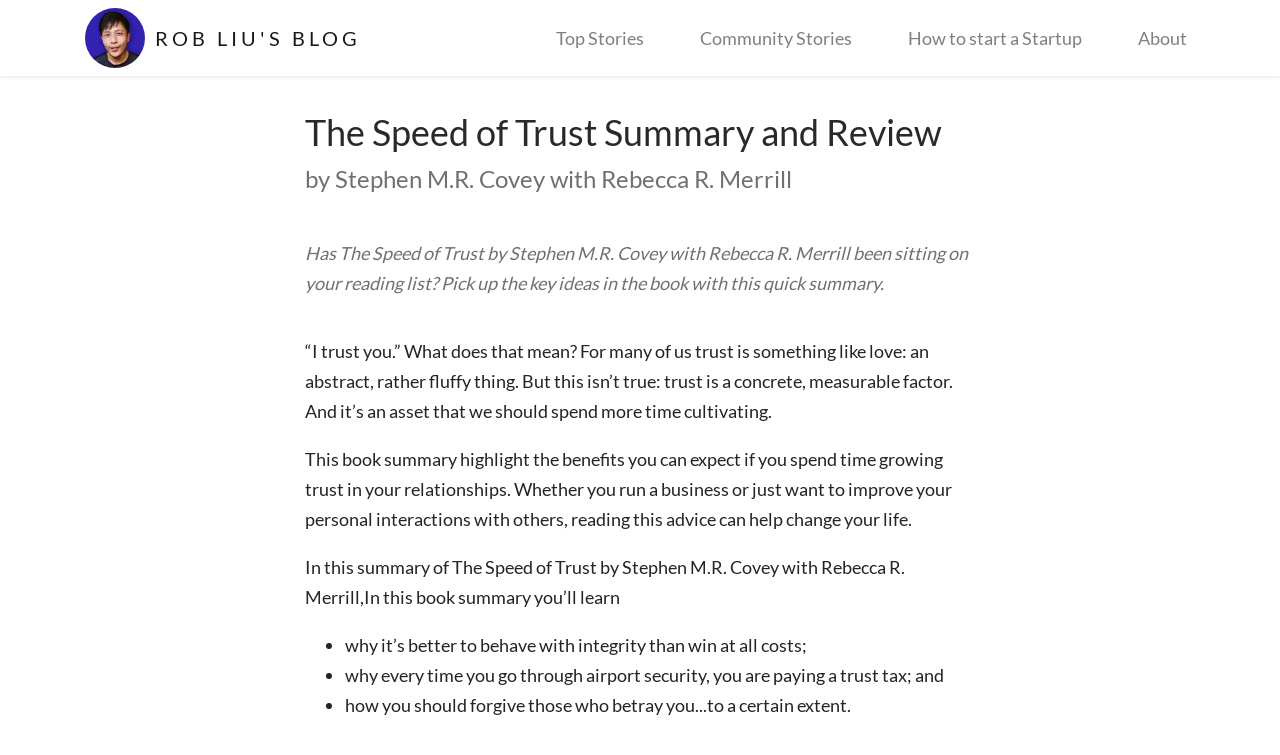

--- FILE ---
content_type: text/html; charset=UTF-8
request_url: https://lifeclub.org/books/the-speed-of-trust-stephen-m-r-covey-with-rebecca-r-merrill-review-summary
body_size: 8103
content:
<!doctype html>
<html lang="en">
<head>
    <meta charset="utf-8">
    <meta name="viewport" content="width=device-width, initial-scale=1">

    
    <!-- CSRF Token -->
    <meta name="csrf-token" content="1udmnDzDvotO8Pid674oHm8Dg4dHxMWUMbVu46D3">
    <title>
        The Speed of Trust Summary, Review PDF    </title>

    <link rel='shortcut icon' type='image/x-icon' href='/favicon.ico' />

    <!-- Fonts -->
    <link rel="dns-prefetch" href="//fonts.gstatic.com">
    
    

    <link rel="stylesheet" href="https://stackpath.bootstrapcdn.com/bootstrap/4.3.1/css/bootstrap.min.css" integrity="sha384-ggOyR0iXCbMQv3Xipma34MD+dH/1fQ784/j6cY/iJTQUOhcWr7x9JvoRxT2MZw1T" crossorigin="anonymous">
    <link rel="stylesheet" href="https://cdnjs.cloudflare.com/ajax/libs/jquery-confirm/3.3.2/jquery-confirm.min.css">

    <script>
        (function(i,s,o,g,r,a,m){i['GoogleAnalyticsObject']=r;i[r]=i[r]||function(){
                    (i[r].q=i[r].q||[]).push(arguments)},i[r].l=1*new Date();a=s.createElement(o),
                m=s.getElementsByTagName(o)[0];a.async=1;a.src=g;m.parentNode.insertBefore(a,m)
        })(window,document,'script','//www.google-analytics.com/analytics.js','ga');
        ga('create', 'UA-118044380-1', 'auto');
        ga('send', 'pageview');
    </script>

    
    <!-- Styles -->
    <link href="https://lifeclub.org/css/app.css" rel="stylesheet">
</head>
<body>
    
    <div id="app">
        <nav class="navbar
            logged-out
        navbar-main navbar-expand-md navbar-light bg-white shadow-sm">
    <div class="container">
        <a class="navbar-brand" href="https://lifeclub.org">
            <img src="/images/rob-liu-profile-picture.png" alt="Rob Liu"/>
            <span>Rob Liu's Blog</span>
        </a>

        
                    <ul class="navbar-nav w-100 d-flex justify-content-end">
                <li class="nav-item">
                    <a class="nav-link
                                            " href="https://lifeclub.org">Top Stories</a>
                </li>
                <li class="nav-item">
                    <a class="nav-link
                                            " href="https://lifeclub.org/community-stories">Community Stories</a>
                </li>
                <li class="nav-item">
                    <a class="nav-link" href="https://www.youtube.com/@rob-liu" target="_blank">How to start a Startup</a>
                </li>
                <li class="nav-item">
                    <a class="nav-link
                                            " href="https://lifeclub.org/about">About</a>
                </li>
                <!-- <div class="d-flex justify-content-end align-items-center actions-wrapper">
                    <div class="dropdown">
                        <a href="#" id="navbarDropdown" class="nav-link px-0 py-0 text-secondary" role="button"
                        data-toggle="dropdown" aria-haspopup="true" aria-expanded="false" v-pre>
                            <span class="mr-1">Knowledge</span>
                            <div>&#9660;</div>
                        </a>
                        <div class="dropdown-menu dropdown-menu-right" aria-labelledby="dropdownMenuButton">
                            <a class="dropdown-item" href="https://www.youtube.com/playlist?list=PLcAWuHOxio7UcgOjaQlaX2Dyw_7az4x2i" target="_blank">
                                How to use ContactOut
                            </a>
                            <div class="dropdown-divider"></div>
                            <a class="dropdown-item" href="https://contact-out.notion.site/contact-out/The-Recruitment-Mastery-Hub-4231f3d25a5142edb4dd20f0ca9aec2d" target="_blank">
                                Recruitment Master Hub
                            </a>
                            <div class="dropdown-divider"></div>
                            <a class="dropdown-item" href="https://www.youtube.com/playlist?list=PLcAWuHOxio7UNZCdOrQ0DVRyewaISED-b" target="_blank">
                                Cold Email Mastery Course
                            </a>
                        </div>
                    </div>
                </div> -->
                <!-- <li class="nav-item">
                    <a class="nav-link
                                            " href="https://lifeclub.org/login">Login</a>
                </li>
                <li class="nav-item">
                    <a class="nav-link
                                            " href="https://lifeclub.org/register">Register</a>
                </li> -->
            </ul>
            </div>
</nav>


        <main class="page-body">
                <main role="main" class="container book">
        <div class="row">
            <div class="col-md-12">
                <h1 class="title">The Speed of Trust Summary and Review</h1>
                <h5 class="subtitle">by Stephen M.R. Covey with Rebecca R. Merrill</h5>
                <div class="content">
                    <html><head></head><body><article>
<div>
<p><i>Has The Speed of Trust by Stephen M.R. Covey with Rebecca R. Merrill been sitting on your reading list? Pick up the key ideas in the book with this quick summary.</i></p>
<div><p>“I trust you.” What does that mean? For many of us trust is something like love: an abstract, rather fluffy thing. But this isn’t true: trust is a concrete, measurable factor. And it’s an asset that we should spend more time cultivating.</p>
<p>This book summary highlight the benefits you can expect if you spend time growing trust in your relationships. Whether you run a business or just want to improve your personal interactions with others, reading this advice can help change your life.</p>
<p>In this summary of The Speed of Trust by Stephen M.R. Covey with Rebecca R. Merrill,In this book summary you’ll learn</p>
<ul>
<li>why it’s better to behave with integrity than win at all costs;</li>
<li>why every time you go through airport security, you are paying a trust tax; and</li>
<li>how you should forgive those who betray you...to a certain extent.</li>
</ul></div>
</div><div>
<h1>The Speed of Trust Key Idea #1:  Trust makes everything better by increasing speed and lowering costs.</h1>
<div><p>Pick up a newspaper and you’ll immediately be confronted by headlines about fading trust in banks, corporations and relationships. Trust affects <em>everything</em>. But what is it exactly and how does it affect us so much?</p>
<p>Trust can be defined as the confidence you have in someone.</p>
<p>When you trust others, you feel assured in their abilities to do something, such as paying back that $100, or staying faithful to you in a partnership.</p>
<p>Trust is beneficial to us, as it facilitates good communication. For example, it’s far easier to understand someone when you trust them. You’ve probably experienced times when your best friend (whom you trust) understands what you’re saying even when you aren’t speaking clearly. Conversely, you’ll find it harder to understand what people you’re not so familiar with are talking about, even if they’re speaking in plain terms.</p>
<p>Aside from our friendships, if we can achieve trust through improved communication, it’s excellent for business.</p>
<p>Interestingly, trust enables us to do things more quickly at a lower cost. This is known as the <em>economics of trust.</em> For example, before 9/11, it took Americans 30 minutes to get through airport security for national flights. After 9/11, as trust rapidly declined, security clearance required an hour and a half. Due to the fear of terrorist attacks (lowered trust), everything started to take longer (lowered speed), and as a result, expenses for security machines and personnel rose (increased costs).</p>
<p>So we see that the traditional economic formula of <em>strategy x execution = results</em> is inadequate. An element of trust must be added, and this comes in two forms.</p>
<p>One is a <em>trust tax</em>, for relationships experiencing waning trust. Another is a <em>trust dividend</em>, if there’s a high level of trust. The formula then would be <em>(strategy x execution) x trust = results</em>.</p>
<p>So in the airport security line, the equation would therefore involve a trust tax, which would lead to a slower, less efficient end process.</p>
<p>Distrust generates many problems.</p></div>
</div><div>
<h1>The Speed of Trust Key Idea #2:  Learn how to trust yourself by becoming credible.</h1>
<div><p>Cultivating self-trust is crucial; if you can’t trust yourself, how can anyone else trust you? To foster self-trust, you need to make yourself credible by adopting <em>The Four Cores</em>.</p>
<p>The first is<em> Integrity</em>. This entails being honest, standing by your principles and doing what you say you’ll do.</p>
<p>A fantastic example is Andy Roddick, who displayed integrity in a 2005 tennis match. At match point, his opponent’s serve was called “out” and Roddick proclaimed the winner. Then he shocked everyone by showing that the ball was actually “in.” The game continued and Roddick ending up losing the match, but he had kept his integrity.</p>
<p>One way to increase integrity is to make and keep commitments to yourself, even if it just means consistently getting up when your alarm clock goes off every morning. Sticking with a simple commitment like this will increase your self trust.</p>
<p>The second core is<em> Intent, </em>meaning positive motives and behavior.</p>
<p>For example, research comparing professions we trust showed that we trust NGOs more than politicians, largely due to the common belief that NGO motives are generally conscientious.</p>
<p>You can improve intent by analyzing and redefining your motives, asking questions like “Am I really listening to this person or do I just want to win the argument?”</p>
<p>The third core is <em>Capabilities. </em>That is, developing abilities that evoke confidence. For example, a child who learns a musical instrument is likely to possess higher self-confidence, which can benefit other areas in their life.</p>
<p>One way to improve your capabilities is to keep learning. Try reading up on new developments in your industry or doing your own research in an area you’re interested in.</p>
<p>The last core is<em> Results</em>, where you build a track record of deeds to which you’ve committed yourself. FedEx, for instance, has a respectable reputation for <em>actually </em>delivering overnight as they promise. Because of this, we trust their delivery methods and so does the company itself.</p>
<p>By working on these core principles, we develop our own self-trust and in the end this helps others to trust us too.</p></div>
</div><div>
<h1>The Speed of Trust Key Idea #3:  Improve your behavior to increase trust in your relationships.</h1>
<div><p>To establish trust in your relationships, you need to <em>behave </em>in a trustworthy way. How many times do we really believe the skirt-chaser who uses charm and excessive flattery?</p>
<p>To make your word hold more weight than the skirt-chaser’s, here are two things you can do:</p>
<p>First, tell the truth. Omitting information, double-talking, or spinning stories are all different ways we avoid speaking the whole truth, even if we’re not lying outright. The problem is, this behavior erodes trust, whereas being candid increases it. If you’ve got a reputation for being dishonest, you’ll make it hard for yourself to keep good relationships.</p>
<p>Another thing you can do is demonstrate respect for others by showing them you care. When people think you really care about them, they’re less likely to believe you want to con them, and will start putting faith in you.</p>
<p>So how can you show you care? You can do the tried-and-true thank you notes, acknowledge the contributions of people around you, be generous in giving acknowledgement, and avoid bad-mouthing people.</p>
<p>Bear in mind, though, that you’ll undo all the good that comes from this behavior if you overdo it!</p>
<p>We all appreciate a straight and honest talker, but stating clearly how much you hate your friend’s new romantic partner, for example, is simply hurtful. Avoid going overboard, otherwise you will strain your relationships and weaken your trust levels.</p>
<p>The following analogy will help you see clearly if you are creating or destroying trust. Try thinking of your efforts in terms of a <em>trust account</em>. When you act in a trustworthy way, you make a “deposit.” When you act to the contrary, you make a “withdrawal.” The aim here, then, would be to stay in credit! This means asking others for feedback on your behavior. Doing so will help you gauge how you are progressing and where you can improve. This way you’ll receive and maintain trust from others.</p></div>
</div><div>
<h1>The Speed of Trust Key Idea #4:  Build trust with stakeholders through alignment, reputation and contribution.</h1>
<div><p>In business, you’re often told you need to please your <em>stakeholders</em>, but what does this mean exactly?</p>
<p>Stakeholders can be divided into three types: internal (employees), external (the market), and societal (other members of society who judge your business). Each of these stakeholders require different approaches in order for them to trust you and your business.</p>
<p>In order for internal stakeholders (employees) to trust an organization, they need to observe <em>alignment</em>. This means that the organization must act in a trustworthy way. When they do so, the trust that results is beneficial for all. When employees trust each other, they communicate better, which increases efficiency and results in company growth and even pay raises.</p>
<p>To instill trust in external stakeholders, a good reputation is paramount. Winning the trust of the market involves focusing on your brand or reputation. For example, Chinese products are unfortunately perceived as less trustworthy than British, German or French products, because they have a reputation for being somewhat inferior and unreliable. Perhaps you can recall a time when you bought a Made in China coat, only to have its buttons and threads come loose a few days later.</p>
<p>For the third type of stakeholder – the societal stakeholder – trust is developed through contribution. A company which has a reputation for doing good by contributing to society will be well loved and respected.</p>
<p>In late 1992 a police assault on construction worker Rodney King instigated riots in Los Angeles, California. Amongst all the burned and looted buildings, only the McDonald’s restaurants were left unscathed. When asked why this was the case, locals stated that McDonald’s had supported literacy initiatives and sports programs in the community and had always offered jobs for youth in the area. Rioters hadn’t touched McDonald’s because the chain had created societal trust.</p></div>
</div><div>
<h1>The Speed of Trust Key Idea #5:  Trust can be restored by extending smart trust to others or by increasing our credibility.</h1>
<div><p>Once trust has been lost, many of us think it’s lost forever. But in fact, trust can be restored. Let’s take a look at how.</p>
<p>Regaining and even strengthening trust takes effort, commitment and the extension of <em>smart trust</em>. Smart trust lies in the middle ground between distrust and naive gullibility, and combines the following elements: an inherent feeling that others are generally worthy of trust, and a close look at the possible implications of trusting someone.</p>
<p>Say you are about to go into business with someone who has previously betrayed you. Although we’d normally be right to approach every situation with the hope that everyone involved is inherently trustworthy, and to forgive any wrongdoings, diving straight into a joint venture with this person would demonstrate a lack of learning on our part. Practicing smart trust in this case would mean we wouldn’t trust this person unless we’re confident they’ve learned from their mistakes. Until then, it wouldn’t make sense to trust them completely.</p>
<p>Extending smart trust also shows others that they can trust us in return, and in this way damaged relationships can be rebuilt.</p>
<p>Trust can also be restored by improving your credibility. It isn’t possible for us to “fix” someone else’s opinions about us and force them to trust us, so we have to try other means of rebuilding trust. Even if you’ve jeopardized someone’s trust, you can make an effort to regain it by behaving in a way that improves your credibility.</p>
<p>The author’s son, for instance, was permitted to use the family car on the condition that he didn’t drive over the speed limit, yet he was caught doing exactly that. However, he displayed credibility by working hard to pay off the speeding ticket and therefore restored the trust of his family.</p></div>
</div><div>
<h2>In Review: The Speed of Trust Book Summary</h2>
<div><p>The key message in this book:</p>
<p><strong>Trust is a universal asset that can be created by every one of us. Trust changes everything for the better by speeding up interactions and lowering costs. If we conduct ourselves in ways that promote trust, it will flourish and we will witness the difference in our companies and our personal relationships.</strong></p>
<p>Actionable advice:</p>
<p><strong>The little things count.</strong></p>
<p>The next time you want to show others you care and wish to gain their trust, remember that it’s often the small gestures that go a long way. Taking a little time to call them, or taking them aside at work to acknowledge their efforts will help build their trust in you.</p>
<p><strong>Suggested</strong> <strong>further</strong> <strong>reading: </strong><strong><em>Trust</em></strong> <strong><em>Agents </em></strong><strong>by Chris Brogan and Julien Smith</strong></p>
<p><em>Trust</em> <em>Agents</em> describes how anyone can use the web to become a trust agent – meaning someone who is well-versed in the tools of the web and who is very influential and trusted because of this.</p>
<p></p></div></div></article></body></html>
                </div>
            </div>
        </div>
    </main>

    <div class="mt-5 pt-5"></div>
    
    <h3 class="text-center">
        If you liked this book summary, also check out:
    </h3>
    <div class="mt-5 pt-5 static home articles-section">
        <div class="d-flex flex-row mt-3 flex-wrap article-boxes">
                            <a href="https://lifeclub.org/p/purpose-what-should-i-do-with-my-life"
                    class="d-flex article-box">
                    <h4 class="title text-center">Purpose</h4>
                    <img src="/storage/canvas/images/SolDbHxnwnvzA6sAdGpYr3Vpl5Sq9dUAWuC1sGkE.png" alt="" class="featured-image">
                    <div class="overlay"></div>
                </a>
                            <a href="https://lifeclub.org/p/work-ethic"
                    class="d-flex article-box">
                    <h4 class="title text-center">Work ethic</h4>
                    <img src="/storage/canvas/images/yUmRCmSY9FLhFRlIrkYSi7Qe5ItuPSYHpAB1qU9X.jpeg" alt="" class="featured-image">
                    <div class="overlay"></div>
                </a>
                            <a href="https://lifeclub.org/p/healthy-relationships-vulnerability"
                    class="d-flex article-box">
                    <h4 class="title text-center">Vulnerability</h4>
                    <img src="/storage/canvas/images/hf1UDPufr1nyTNd4LugvTaDYHDhju2cuWWGnrgCV.jpeg" alt="" class="featured-image">
                    <div class="overlay"></div>
                </a>
                            <a href="https://lifeclub.org/p/happiness"
                    class="d-flex article-box">
                    <h4 class="title text-center">Happiness</h4>
                    <img src="/storage/canvas/images/Z10BZscNDejwWUOxoy8ANlT79bxQoI126UDKtY2w.png" alt="" class="featured-image">
                    <div class="overlay"></div>
                </a>
                            <a href="https://lifeclub.org/p/social-anxiety"
                    class="d-flex article-box">
                    <h4 class="title text-center">Overcoming anxiety</h4>
                    <img src="/storage/canvas/images/sniNatZtbVlcHQBg2v8JXYqQWuwnYrURdvgvAdYb.jpeg" alt="" class="featured-image">
                    <div class="overlay"></div>
                </a>
                            <a href="https://lifeclub.org/p/effective-communication"
                    class="d-flex article-box">
                    <h4 class="title text-center">Effective communication</h4>
                    <img src="/storage/canvas/images/hZHempvSbXg7fqWZAfwyoHKSQwYuAo203CRPWpSv.jpeg" alt="" class="featured-image">
                    <div class="overlay"></div>
                </a>
                            <a href="https://lifeclub.org/p/anxiety-mouse"
                    class="d-flex article-box">
                    <h4 class="title text-center">Anxiety mouse</h4>
                    <img src="/storage/canvas/images/RDnlSZkmTfgxYqWUICLGHItMYgJ3TQrPzP3Rhd4v.jpeg" alt="" class="featured-image">
                    <div class="overlay"></div>
                </a>
                            <a href="https://lifeclub.org/p/habits"
                    class="d-flex article-box">
                    <h4 class="title text-center">Habits</h4>
                    <img src="/storage/canvas/images/1D0VCKYawfEK8f9ZAHmyyPm1rSioTFD6JhEBiuKC.jpeg" alt="" class="featured-image">
                    <div class="overlay"></div>
                </a>
                            <a href="https://lifeclub.org/p/depression"
                    class="d-flex article-box">
                    <h4 class="title text-center">Depression</h4>
                    <img src="/storage/canvas/images/9yD3InZ3ZiJsjynu2HdAvHHq8kZ8gt7VKyKdDA04.jpeg" alt="" class="featured-image">
                    <div class="overlay"></div>
                </a>
             
        </div>
    </div>
        </main>

        <footer class="page-footer d-flex py-3">
            <div class="container">
                <div class="row">
                    <div class="col-12 d-flex justify-content-between">
                        <span> LifeClub © 2019 </span>
                        <div class="links">
                                                            <a href="/book-categories" class="mr-md-3">Books</a>
                                                        <a href="/ideas" class="ml-md-3" style="">Ideas</a>
                            <a href="https://contactout.com/famous-people-directory/1" class="ml-md-3" style="">F1</a>
                            <a href="https://contactout.com/famous-people-directory/2" class="ml-md-3" style="">F2</a>
                            <a href="https://contactout.com/famous-people-directory/3" class="ml-md-3" style="">F3</a>
                            <a href="https://contactout.com/famous-people-directory/4" class="ml-md-3" style="">F4</a>
                            <a href="https://contactout.com/famous-people-directory/5" class="ml-md-3" style="">F5</a>
                        </div>
                    </div>
                </div>
            </div>
        </footer>
    </div>
    <!-- Scripts -->

    <script src="https://cdnjs.cloudflare.com/ajax/libs/jquery/3.4.1/jquery.min.js"></script>
    <script src="https://stackpath.bootstrapcdn.com/bootstrap/4.3.1/js/bootstrap.min.js" integrity="sha384-JjSmVgyd0p3pXB1rRibZUAYoIIy6OrQ6VrjIEaFf/nJGzIxFDsf4x0xIM+B07jRM" crossorigin="anonymous"></script>
    <script src="https://cdnjs.cloudflare.com/ajax/libs/popper.js/1.14.7/umd/popper.min.js" integrity="sha384-UO2eT0CpHqdSJQ6hJty5KVphtPhzWj9WO1clHTMGa3JDZwrnQq4sF86dIHNDz0W1" crossorigin="anonymous"></script>

    
</body>
</html>


--- FILE ---
content_type: text/plain
request_url: https://www.google-analytics.com/j/collect?v=1&_v=j102&a=1065311137&t=pageview&_s=1&dl=https%3A%2F%2Flifeclub.org%2Fbooks%2Fthe-speed-of-trust-stephen-m-r-covey-with-rebecca-r-merrill-review-summary&ul=en-us%40posix&dt=The%20Speed%20of%20Trust%20Summary%2C%20Review%20PDF&sr=1280x720&vp=1280x720&_u=IEBAAEABAAAAACAAI~&jid=1763651514&gjid=75772326&cid=1818170483.1769032973&tid=UA-118044380-1&_gid=65166219.1769032973&_r=1&_slc=1&z=1129880353
body_size: -449
content:
2,cG-HSMM4KKN1F